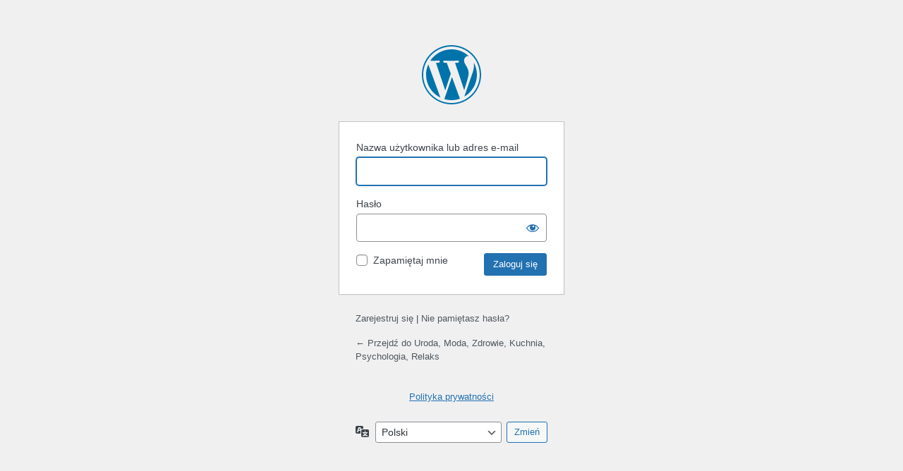

--- FILE ---
content_type: text/html; charset=UTF-8
request_url: http://www.alejakobiet.pl/ssd?redirect_to=http%3A%2F%2Fwww.alejakobiet.pl%2Fkuchnia%2Fnowosci-kulinarne%2F404.html
body_size: 3093
content:
<!DOCTYPE html>
	<html lang="pl-PL">
	<head>
	<meta http-equiv="Content-Type" content="text/html; charset=UTF-8" />
	<title>Zaloguj się &lsaquo; Uroda, Moda, Zdrowie, Kuchnia, Psychologia, Relaks &#8212; WordPress</title>
	<meta name='robots' content='noindex, follow' />
<link rel='stylesheet' id='dashicons-css' href='http://www.alejakobiet.pl/wp-includes/css/dashicons.min.css' type='text/css' media='all' />
<link rel='stylesheet' id='buttons-css' href='http://www.alejakobiet.pl/wp-includes/css/buttons.min.css' type='text/css' media='all' />
<link rel='stylesheet' id='forms-css' href='http://www.alejakobiet.pl/wp-admin/css/forms.min.css' type='text/css' media='all' />
<link rel='stylesheet' id='l10n-css' href='http://www.alejakobiet.pl/wp-admin/css/l10n.min.css' type='text/css' media='all' />
<link rel='stylesheet' id='login-css' href='http://www.alejakobiet.pl/wp-admin/css/login.min.css' type='text/css' media='all' />
	<meta name='referrer' content='strict-origin-when-cross-origin' />
		<meta name="viewport" content="width=device-width, initial-scale=1.0" />
	<link rel="icon" href="http://www.alejakobiet.pl/wp-content/uploads/2020/12/aleja_kobiet_poz.png" sizes="32x32" />
<link rel="icon" href="http://www.alejakobiet.pl/wp-content/uploads/2020/12/aleja_kobiet_poz.png" sizes="192x192" />
<link rel="apple-touch-icon" href="http://www.alejakobiet.pl/wp-content/uploads/2020/12/aleja_kobiet_poz.png" />
<meta name="msapplication-TileImage" content="http://www.alejakobiet.pl/wp-content/uploads/2020/12/aleja_kobiet_poz.png" />
	</head>
	<body class="login no-js login-action-login wp-core-ui  locale-pl-pl">
	<script type="text/javascript">
/* <![CDATA[ */
document.body.className = document.body.className.replace('no-js','js');
/* ]]> */
</script>

				<h1 class="screen-reader-text">Zaloguj się</h1>
			<div id="login">
		<h1 role="presentation" class="wp-login-logo"><a href="https://pl.wordpress.org/">Oparte na WordPressie</a></h1>
	
		<form name="loginform" id="loginform" action="http://www.alejakobiet.pl/ssd" method="post">
			<p>
				<label for="user_login">Nazwa użytkownika lub adres e-mail</label>
				<input type="text" name="log" id="user_login" class="input" value="" size="20" autocapitalize="off" autocomplete="username" required="required" />
			</p>

			<div class="user-pass-wrap">
				<label for="user_pass">Hasło</label>
				<div class="wp-pwd">
					<input type="password" name="pwd" id="user_pass" class="input password-input" value="" size="20" autocomplete="current-password" spellcheck="false" required="required" />
					<button type="button" class="button button-secondary wp-hide-pw hide-if-no-js" data-toggle="0" aria-label="Pokaż hasło">
						<span class="dashicons dashicons-visibility" aria-hidden="true"></span>
					</button>
				</div>
			</div>
						<p class="forgetmenot"><input name="rememberme" type="checkbox" id="rememberme" value="forever"  /> <label for="rememberme">Zapamiętaj mnie</label></p>
			<p class="submit">
				<input type="submit" name="wp-submit" id="wp-submit" class="button button-primary button-large" value="Zaloguj się" />
									<input type="hidden" name="redirect_to" value="http://www.alejakobiet.pl/kuchnia/nowosci-kulinarne/404.html" />
									<input type="hidden" name="testcookie" value="1" />
			</p>
		</form>

					<p id="nav">
				<a rel="nofollow" class="wp-login-register" href="http://www.alejakobiet.pl/ssd?action=register">Zarejestruj się</a> | <a class="wp-login-lost-password" href="http://www.alejakobiet.pl/ssd?action=lostpassword">Nie pamiętasz hasła?</a>			</p>
			<script type="text/javascript">
/* <![CDATA[ */
function wp_attempt_focus() {setTimeout( function() {try {d = document.getElementById( "user_login" );d.focus(); d.select();} catch( er ) {}}, 200);}
wp_attempt_focus();
if ( typeof wpOnload === 'function' ) { wpOnload() }
/* ]]> */
</script>
		<p id="backtoblog">
			<a href="http://www.alejakobiet.pl/">&larr; Przejdź do Uroda, Moda, Zdrowie, Kuchnia, Psychologia, Relaks</a>		</p>
		<div class="privacy-policy-page-link"><a class="privacy-policy-link" href="http://www.alejakobiet.pl/polityka-prywatnosci" rel="privacy-policy">Polityka prywatności</a></div>	</div>
				<div class="language-switcher">
				<form id="language-switcher" method="get">

					<label for="language-switcher-locales">
						<span class="dashicons dashicons-translation" aria-hidden="true"></span>
						<span class="screen-reader-text">
							Język						</span>
					</label>

					<select name="wp_lang" id="language-switcher-locales"><option value="en_US" lang="en" data-installed="1">English (United States)</option>
<option value="pl_PL" lang="pl" selected='selected' data-installed="1">Polski</option></select>
					
											<input type="hidden" name="redirect_to" value="http://www.alejakobiet.pl/kuchnia/nowosci-kulinarne/404.html" />
					
					
						<input type="submit" class="button" value="Zmień">

					</form>
				</div>
			
	<script type="text/javascript" src="http://www.alejakobiet.pl/wp-includes/js/clipboard.min.js" id="clipboard-js"></script>
<script type="text/javascript" src="http://www.alejakobiet.pl/wp-includes/js/jquery/jquery.min.js" id="jquery-core-js"></script>
<script type="text/javascript" src="http://www.alejakobiet.pl/wp-includes/js/jquery/jquery-migrate.min.js" id="jquery-migrate-js"></script>
<script type="text/javascript" id="zxcvbn-async-js-extra">
/* <![CDATA[ */
var _zxcvbnSettings = {"src":"http:\/\/www.alejakobiet.pl\/wp-includes\/js\/zxcvbn.min.js"};
/* ]]> */
</script>
<script type="text/javascript" src="http://www.alejakobiet.pl/wp-includes/js/zxcvbn-async.min.js" id="zxcvbn-async-js"></script>
<script type="text/javascript" src="http://www.alejakobiet.pl/wp-includes/js/dist/hooks.min.js" id="wp-hooks-js"></script>
<script type="text/javascript" src="http://www.alejakobiet.pl/wp-includes/js/dist/i18n.min.js" id="wp-i18n-js"></script>
<script type="text/javascript" id="wp-i18n-js-after">
/* <![CDATA[ */
wp.i18n.setLocaleData( { 'text direction\u0004ltr': [ 'ltr' ] } );
/* ]]> */
</script>
<script type="text/javascript" id="password-strength-meter-js-extra">
/* <![CDATA[ */
var pwsL10n = {"unknown":"Nieznana si\u0142a has\u0142a","short":"Bardzo s\u0142abe","bad":"S\u0142abe","good":"\u015arednie","strong":"Silne","mismatch":"Niezgodno\u015b\u0107 hase\u0142"};
/* ]]> */
</script>
<script type="text/javascript" id="password-strength-meter-js-translations">
/* <![CDATA[ */
( function( domain, translations ) {
	var localeData = translations.locale_data[ domain ] || translations.locale_data.messages;
	localeData[""].domain = domain;
	wp.i18n.setLocaleData( localeData, domain );
} )( "default", {"translation-revision-date":"2025-11-19 09:37:43+0000","generator":"GlotPress\/4.0.3","domain":"messages","locale_data":{"messages":{"":{"domain":"messages","plural-forms":"nplurals=3; plural=(n == 1) ? 0 : ((n % 10 >= 2 && n % 10 <= 4 && (n % 100 < 12 || n % 100 > 14)) ? 1 : 2);","lang":"pl"},"%1$s is deprecated since version %2$s! Use %3$s instead. Please consider writing more inclusive code.":["Funkcja %1$s jest przestarza\u0142a od wersji %2$s! U\u017cyj zamiast tego %3$s. Pomy\u015bl o pisaniu bardziej sp\u00f3jnego kodu."]}},"comment":{"reference":"wp-admin\/js\/password-strength-meter.js"}} );
/* ]]> */
</script>
<script type="text/javascript" src="http://www.alejakobiet.pl/wp-admin/js/password-strength-meter.min.js" id="password-strength-meter-js"></script>
<script type="text/javascript" src="http://www.alejakobiet.pl/wp-includes/js/underscore.min.js" id="underscore-js"></script>
<script type="text/javascript" id="wp-util-js-extra">
/* <![CDATA[ */
var _wpUtilSettings = {"ajax":{"url":"\/wp-admin\/admin-ajax.php"}};
/* ]]> */
</script>
<script type="text/javascript" src="http://www.alejakobiet.pl/wp-includes/js/wp-util.min.js" id="wp-util-js"></script>
<script type="text/javascript" src="http://www.alejakobiet.pl/wp-includes/js/dist/dom-ready.min.js" id="wp-dom-ready-js"></script>
<script type="text/javascript" id="wp-a11y-js-translations">
/* <![CDATA[ */
( function( domain, translations ) {
	var localeData = translations.locale_data[ domain ] || translations.locale_data.messages;
	localeData[""].domain = domain;
	wp.i18n.setLocaleData( localeData, domain );
} )( "default", {"translation-revision-date":"2025-11-13 13:07:57+0000","generator":"GlotPress\/4.0.3","domain":"messages","locale_data":{"messages":{"":{"domain":"messages","plural-forms":"nplurals=3; plural=(n == 1) ? 0 : ((n % 10 >= 2 && n % 10 <= 4 && (n % 100 < 12 || n % 100 > 14)) ? 1 : 2);","lang":"pl"},"Notifications":["Powiadomienia"]}},"comment":{"reference":"wp-includes\/js\/dist\/a11y.js"}} );
/* ]]> */
</script>
<script type="text/javascript" src="http://www.alejakobiet.pl/wp-includes/js/dist/a11y.min.js" id="wp-a11y-js"></script>
<script type="text/javascript" id="user-profile-js-extra">
/* <![CDATA[ */
var userProfileL10n = {"user_id":"0","nonce":"2e053ca437"};
/* ]]> */
</script>
<script type="text/javascript" id="user-profile-js-translations">
/* <![CDATA[ */
( function( domain, translations ) {
	var localeData = translations.locale_data[ domain ] || translations.locale_data.messages;
	localeData[""].domain = domain;
	wp.i18n.setLocaleData( localeData, domain );
} )( "default", {"translation-revision-date":"2025-11-19 09:37:43+0000","generator":"GlotPress\/4.0.3","domain":"messages","locale_data":{"messages":{"":{"domain":"messages","plural-forms":"nplurals=3; plural=(n == 1) ? 0 : ((n % 10 >= 2 && n % 10 <= 4 && (n % 100 < 12 || n % 100 > 14)) ? 1 : 2);","lang":"pl"},"Your new password has not been saved.":["Nowe has\u0142o nie zosta\u0142o zapisane."],"Application password has been copied to your clipboard.":["Has\u0142o aplikacji zosta\u0142o skopiowane do schowka."],"Hide":["Ukryj"],"Show":["Poka\u017c"],"Show password":["Poka\u017c has\u0142o"],"Hide password":["Ukryj has\u0142o"],"Confirm use of weak password":["Potwierd\u017a u\u017cycie s\u0142abego has\u0142a"],"The changes you made will be lost if you navigate away from this page.":["Niezapisane zmiany zostan\u0105 utracone, je\u015bli opu\u015bcisz t\u0119 stron\u0119."]}},"comment":{"reference":"wp-admin\/js\/user-profile.js"}} );
/* ]]> */
</script>
<script type="text/javascript" src="http://www.alejakobiet.pl/wp-admin/js/user-profile.min.js" id="user-profile-js"></script>
	</body>
	</html>
	